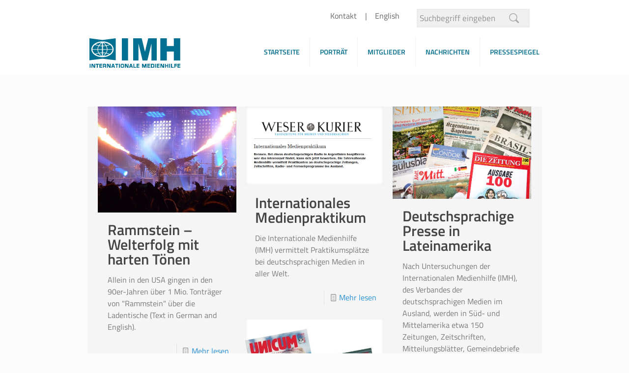

--- FILE ---
content_type: image/svg+xml
request_url: https://www.medienhilfe.org/wp-content/uploads/2016/07/imh-logo.svg
body_size: 2375
content:
<svg id="c6ff6ae0-2f9e-4d62-8096-f273385fa60c" data-name="Ebene 1" xmlns="http://www.w3.org/2000/svg" width="98.32mm" height="31.8mm" viewBox="0 0 278.71 90.13"><title>imh-logo</title><rect x="0.78" y="78" width="2.81" height="12.03" fill="#016f8f"/><path d="M173.77,460.75l0,1.47v0l-.27-.57c-.34-.73-.65-1.35-.91-1.87l-3-5.94h-4.19v12h2.81V459l0-1.49.12.27c.35.78.6,1.33.77,1.65l3.34,6.42h4.19v-12h-2.81Z" transform="translate(-159 -375.87)" fill="#016f8f"/><polygon points="19.43 80.59 22.72 80.59 22.72 90.03 25.53 90.03 25.53 80.59 28.93 80.59 28.93 78 19.43 78 19.43 80.59" fill="#016f8f"/><polygon points="33.37 85 38.71 85 38.71 82.75 33.37 82.75 33.37 80.48 39 80.48 39 78 30.56 78 30.56 90.03 39.05 90.03 39.05 87.56 33.37 87.56 33.37 85" fill="#016f8f"/><path d="M203.23,456.34h2.92c.82,0,1.06.17,1.12.24s.23.37.23,1.35-.17,1.25-.28,1.37-.39.29-1.23.29h-2.77Zm6.68,3.74a5.07,5.07,0,0,0,.45-2.53,3.73,3.73,0,0,0-.9-2.87,4.56,4.56,0,0,0-3.1-.81h-5.94v12h2.81v-3.83H206c1,0,1.4.44,1.4,1.43v2.4h2.82v-2.84a2.28,2.28,0,0,0-1.16-2.28,2,2,0,0,0,.84-.71" transform="translate(-159 -375.87)" fill="#016f8f"/><path d="M221.23,460.75l0,1.47v0l-.27-.57c-.34-.73-.65-1.35-.91-1.87L217,453.87h-4.19v12h2.81V459l0-1.49.12.27c.35.78.6,1.33.77,1.65l3.34,6.42H224v-12h-2.81Z" transform="translate(-159 -375.87)" fill="#016f8f"/><path d="M233.06,461.47h-3l1.48-4.55Zm-3.4-7.6-4,12h3l.71-2.18h4.43l.72,2.18h2.94l-4.06-12Z" transform="translate(-159 -375.87)" fill="#016f8f"/><polygon points="79.14 80.59 82.43 80.59 82.43 90.03 85.24 90.03 85.24 80.59 88.64 80.59 88.64 78 79.14 78 79.14 80.59" fill="#016f8f"/><rect x="90.49" y="78" width="2.82" height="12.03" fill="#016f8f"/><path d="M257.7,456.69c.06-.1.41-.41,2.27-.41s2.15.3,2.21.39.32.7.32,3.19-.24,3.08-.34,3.22-.48.42-2.14.42-2.18-.27-2.28-.39-.35-.64-.35-2.74c0-2.9.22-3.54.31-3.69m2.43-2.92c-2.45,0-4,.38-4.62,1.16s-1,2.5-1,5.32c0,2.38.32,3.9,1,4.64s2.07,1.11,4.25,1.11c2.42,0,3.91-.37,4.58-1.13s1-2.43,1-5.14c0-2.49-.32-4.06-1-4.82s-2.05-1.14-4.24-1.14" transform="translate(-159 -375.87)" fill="#016f8f"/><path d="M276,460.75l0,1.47v0l-.27-.57c-.34-.73-.65-1.35-.91-1.87l-3.05-5.94h-4.19v12h2.81V459l0-1.49.12.27c.35.78.6,1.33.77,1.65l3.34,6.42h4.19v-12H276Z" transform="translate(-159 -375.87)" fill="#016f8f"/><path d="M287.8,461.47h-3l1.48-4.55Zm-3.4-7.6-4,12h3l.71-2.18h4.43l.72,2.18h2.94l-4.06-12Z" transform="translate(-159 -375.87)" fill="#016f8f"/><polygon points="137.6 78 134.79 78 134.79 90.03 142.94 90.03 142.94 87.44 137.6 87.44 137.6 78" fill="#016f8f"/><polygon points="147.38 85 152.71 85 152.71 82.75 147.38 82.75 147.38 80.48 153 80.48 153 78 144.56 78 144.56 90.03 153.05 90.03 153.05 87.56 147.38 87.56 147.38 85" fill="#016f8f"/><path d="M327.83,459.36c-.15.39-.34.93-.54,1.59l-.23.7-.23-.72c-.23-.68-.41-1.22-.55-1.59l-2.11-5.48H320.1v12h2.81v-6.53c0-.33,0-.72,0-1.14.16.46.29.83.39,1.1l2.61,6.57h2.41l2.58-6.63c.1-.26.22-.61.38-1.08,0,.43,0,.82,0,1.18v6.53h2.81v-12h-4.15Z" transform="translate(-159 -375.87)" fill="#016f8f"/><polygon points="180.41 85 185.74 85 185.74 82.75 180.41 82.75 180.41 80.48 186.03 80.48 186.03 78 177.59 78 177.59 90.03 186.08 90.03 186.08 87.56 180.41 87.56 180.41 85" fill="#016f8f"/><path d="M350.27,456.34h2.88c.6,0,1.38.09,1.63.52a7.06,7.06,0,0,1,.36,3,6.32,6.32,0,0,1-.4,3c-.24.37-.82.56-1.73.56h-2.75Zm3.11-2.47h-5.92v12h6c1.93,0,3.15-.45,3.73-1.36s.82-2.72.82-5.65a5.65,5.65,0,0,0-1-3.87,4.71,4.71,0,0,0-3.58-1.15" transform="translate(-159 -375.87)" fill="#016f8f"/><rect x="201.33" y="78" width="2.81" height="12.03" fill="#016f8f"/><polygon points="209.51 85 214.84 85 214.84 82.75 209.51 82.75 209.51 80.48 215.13 80.48 215.13 78 206.69 78 206.69 90.03 215.18 90.03 215.18 87.56 209.51 87.56 209.51 85" fill="#016f8f"/><path d="M384.95,460.75l0,1.47v0l-.27-.57c-.35-.73-.65-1.36-.91-1.87l-3-5.94h-4.19v12h2.81V459l0-1.49.12.27c.35.79.6,1.33.77,1.65l3.34,6.42h4.19v-12h-2.81Z" transform="translate(-159 -375.87)" fill="#016f8f"/><polygon points="239.01 82.64 234.34 82.64 234.34 78 231.52 78 231.52 90.03 234.34 90.03 234.34 85.12 239.01 85.12 239.01 90.03 241.83 90.03 241.83 78 239.01 78 239.01 82.64" fill="#016f8f"/><rect x="244.59" y="78" width="2.82" height="12.03" fill="#016f8f"/><polygon points="252.99 78 250.18 78 250.18 90.03 258.33 90.03 258.33 87.44 252.99 87.44 252.99 78" fill="#016f8f"/><polygon points="260.18 90.03 262.99 90.03 262.99 85.36 268.09 85.36 268.09 82.89 262.99 82.89 262.99 80.48 268.37 80.48 268.37 78 260.18 78 260.18 90.03" fill="#016f8f"/><polygon points="273.03 87.56 273.03 85 278.37 85 278.37 82.75 273.03 82.75 273.03 80.48 278.66 80.48 278.66 78 270.22 78 270.22 90.03 278.71 90.03 278.71 87.56 273.03 87.56" fill="#016f8f"/><rect x="99.35" y="0.04" width="19.02" height="67.69" fill="#016f8f"/><polygon points="134.1 0.04 160.22 0.04 170.3 41.23 180.3 0.04 206.41 0.04 206.41 67.73 190.14 67.73 190.14 16.11 177.61 67.73 162.88 67.73 150.37 16.11 150.37 67.73 134.1 67.73 134.1 0.04" fill="#016f8f"/><polygon points="217.38 0.04 237.1 0.04 237.1 23.73 258.65 23.73 258.65 0.04 278.45 0.04 278.45 67.73 258.65 67.73 258.65 40.35 237.1 40.35 237.1 67.73 217.38 67.73 217.38 0.04" fill="#016f8f"/><path d="M188.21,420.18a66.3,66.3,0,0,1,9.2-.79v-8.64h-12.3a20.49,20.49,0,0,0,3.1,9.43" transform="translate(-159 -375.87)" fill="#016f8f"/><path d="M207.09,393.15a36.4,36.4,0,0,1,3.26,4.34,67.19,67.19,0,0,0,10.28-2.74,37.7,37.7,0,0,0-17.86-5.9,44.55,44.55,0,0,1,4.32,4.3" transform="translate(-159 -375.87)" fill="#016f8f"/><path d="M188.47,399.34a20.25,20.25,0,0,0-3.36,9.76h12.3v-8.94a62.89,62.89,0,0,1-8.75-.79l-.19,0" transform="translate(-159 -375.87)" fill="#016f8f"/><path d="M189.49,397.84a61.29,61.29,0,0,0,7.92.68v-8.78a42.06,42.06,0,0,0-7.92,8.1" transform="translate(-159 -375.87)" fill="#016f8f"/><path d="M197.22,430.15h.2V421a64.46,64.46,0,0,0-8.23.67,40.83,40.83,0,0,0,8,8.46" transform="translate(-159 -375.87)" fill="#016f8f"/><path d="M191.25,393.13a46.5,46.5,0,0,1,4.7-4.34,38,38,0,0,0-18.43,5.86,52.64,52.64,0,0,0,10.16,2.9,36.39,36.39,0,0,1,3.56-4.42" transform="translate(-159 -375.87)" fill="#016f8f"/><path d="M191,426.58a35.27,35.27,0,0,1-3.58-4.61,66.82,66.82,0,0,0-9.61,2.42A37.63,37.63,0,0,0,194.41,430a44.45,44.45,0,0,1-3.44-3.37" transform="translate(-159 -375.87)" fill="#016f8f"/><path d="M186.74,399A50.9,50.9,0,0,1,176,395.76c-4.88,3.73-7.6,8.42-7.71,13.34h15.23A21.6,21.6,0,0,1,186.74,399" transform="translate(-159 -375.87)" fill="#016f8f"/><path d="M183.47,410.74H168.3c.44,4.61,3.17,9,7.82,12.49a68.72,68.72,0,0,1,10.36-2.76,21.9,21.9,0,0,1-3-9.73" transform="translate(-159 -375.87)" fill="#016f8f"/><path d="M222,395.69l.1.29a69,69,0,0,1-10.82,3c.28.5.55,1,.8,1.52a21.83,21.83,0,0,1,2.26,8.6h15.47c-.12-4.95-2.87-9.67-7.81-13.41" transform="translate(-159 -375.87)" fill="#016f8f"/><path d="M211.19,420.67a50.36,50.36,0,0,1,10,3.09h0c5.08-3.58,8.06-8.16,8.52-13H214.3a22,22,0,0,1-3.12,9.92" transform="translate(-159 -375.87)" fill="#016f8f"/><path d="M200.36,433.45v0h-3v0c-18.07-.59-32.47-11.11-32.47-24s14.39-23.42,32.47-24v0h3v0c18.18.5,32.7,11.06,32.7,24s-14.52,23.51-32.7,24m-1.06-52.37L159,375.87V443l40.3-4.84,40.3,4.84V375.87Z" transform="translate(-159 -375.87)" fill="#016f8f"/><path d="M206.8,426.58a44.28,44.28,0,0,1-3.47,3.39,38.1,38.1,0,0,0,16.18-5.13,52.44,52.44,0,0,0-9.25-2.69,35.61,35.61,0,0,1-3.46,4.43" transform="translate(-159 -375.87)" fill="#016f8f"/><path d="M200.36,389v9.53a64.54,64.54,0,0,0,8.21-.73,41.27,41.27,0,0,0-8.21-8.8" transform="translate(-159 -375.87)" fill="#016f8f"/><path d="M208.49,421.83l-.28,0a61.06,61.06,0,0,0-7.85-.74v9.12h.18a41,41,0,0,0,7.95-8.33" transform="translate(-159 -375.87)" fill="#016f8f"/><path d="M209.53,399.29a66.29,66.29,0,0,1-9.16.87v8.94h12.3a21.36,21.36,0,0,0-3.14-9.81" transform="translate(-159 -375.87)" fill="#016f8f"/><path d="M209.47,420.34a20.6,20.6,0,0,0,3.19-9.59h-12.3v8.66a62.63,62.63,0,0,1,8.19.77l.92.16" transform="translate(-159 -375.87)" fill="#016f8f"/></svg>